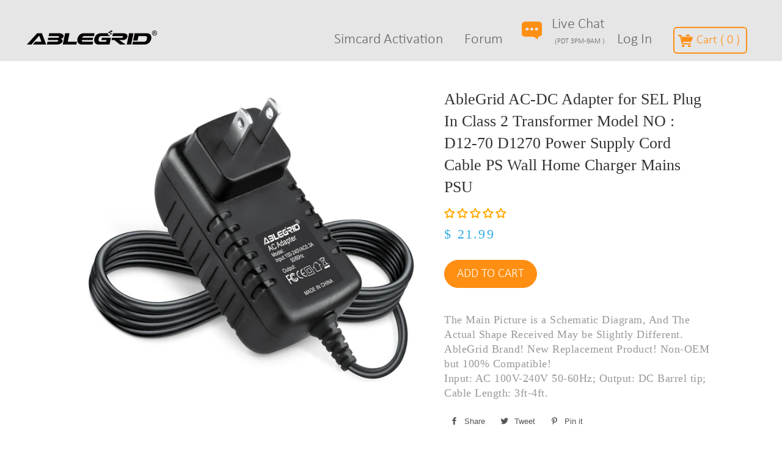

--- FILE ---
content_type: text/css
request_url: https://shopify-extensions.s3.amazonaws.com/social-proof/css/common.css
body_size: 229
content:
/* container */
#hub-container{
    box-sizing: content-box;
    margin: 5px 0 5px 0;
    text-align: left;
    padding: 10px;
    width: auto;
}
#hub-container *{
    display: table-cell;
    vertical-align: middle;
    width: auto;
}
/* left side text */
#hub-left span{
    display: block;
    text-align: left;
}
#hub-left span:first-child{
    margin-bottom: 5px;
}
/* middle block */
#hub-middle{
    padding: 0 5px;
    text-align: center;
}

--- FILE ---
content_type: text/javascript
request_url: https://www.ablegrid.com/cdn/shop/t/10/assets/banner_yu_js.js?v=128346127951790146181524666680
body_size: 34
content:
var numCount=0,num=0,num3=0,list1=[],list2=["A","B","L","E","G","R","I","D"],list3=[];$(function(){var numNew=changeNum(),numNew3=changeNumText();numNew!=222222&&numNew3!=222222&&(list1.push(num),list3.push(num3),ChangeBrightness(numNew,list2[numNew3]))});function changeNum(){var listLength=list1.length;if(listLength>=8)return 222222;num=Math.floor(Math.random()*8)+1;for(var list1Flag=0,i=0;i<list1.length;++i)list1[i]==num&&(list1Flag=111111);return list1Flag==0?num:111111}function changeNumText(){var list3Length=list3.length;if(list3Length>=8)return 222222;num3=Math.floor(Math.random()*8);for(var list3Flag=0,i=0;i<list3.length;++i)list3[i]==num3&&(list3Flag=111111);return list3Flag==0?num3:111111}function ChangeText(){}function ChangeBrightness(num2,numText){var flagChange=0,blurValue1=0,opacityValue1=1,fontSizeValue1=1,timer=setInterval(function(){if(flagChange==0?(opacityValue1=opacityValue1-.02,fontSizeValue1=fontSizeValue1-.01,blurValue1=blurValue1+.04,fontSizeValue1<0?fontSizeValue1=0:fontSizeValue1>1&&(fontSizeValue1=1)):flagChange==1&&(opacityValue1=opacityValue1+.02,fontSizeValue1=fontSizeValue1+.01,blurValue1=blurValue1-.04,fontSizeValue1<0?fontSizeValue1=0:fontSizeValue1>1&&(fontSizeValue1=1)),opacityValue1<=0&&($("#ss"+num2).html(numText),flagChange=1),opacityValue1>=1){var numNew=0,numNew3=0;do if(numNew=changeNum(),numNew==222222){if(clearInterval(timer),numCount=numCount+1,numCount>=100){EntChange();return}setTimeout(OutChange(),3e3);return}else{if(numNew==111111)continue;if(numNew3=changeNumText(),numNew3==222222){if(clearInterval(timer),numCount=numCount+1,numCount>=3){EntChange();return}setTimeout(OutChange(),3e3);return}else if(numNew3==111111)continue}while(numNew==111111||numNew3==111111);clearInterval(timer),list1.push(numNew),list3.push(numNew3),ChangeBrightness(numNew,list2[numNew3])}flagChange==1?($("#ss"+num2).css("opacity",opacityValue1),$("#ss"+num2).css("-webkit-transform","scale("+fontSizeValue1+","+fontSizeValue1+")")):($("#t"+num2).css("opacity",opacityValue1),$("#t"+num2).css("-webkit-transform","scale("+fontSizeValue1+","+fontSizeValue1+")"))},10)}function OutChange(){var flagChange=0,blurValue1=0,opacityValue1=1,fontSizeValue1=1,timer2=setInterval(function(){if(flagChange==0?(opacityValue1=opacityValue1-.02,fontSizeValue1=fontSizeValue1-.01,blurValue1=blurValue1+.04,fontSizeValue1<0?fontSizeValue1=0:fontSizeValue1>1&&(fontSizeValue1=1)):flagChange==1&&(opacityValue1=opacityValue1+.02,fontSizeValue1=fontSizeValue1+.01,blurValue1=blurValue1-.04,fontSizeValue1<0?fontSizeValue1=0:fontSizeValue1>1&&(fontSizeValue1=1)),opacityValue1<=0&&($(".htext").html("+"),flagChange=1),opacityValue1>=1){clearInterval(timer2),list1.splice(0,list1.length),list3.splice(0,list3.length);var numNew=changeNum(),numNew3=changeNumText();numNew!=222222&&numNew3!=222222&&(list1.push(num),list3.push(num3),ChangeBrightness(numNew,list2[numNew3]))}flagChange==0?($(".htext_s").css("opacity",opacityValue1),$(".htext_s").css("-webkit-transform","scale("+fontSizeValue1+","+fontSizeValue1+")")):($(".htext").css("opacity",opacityValue1),$(".htext").css("-webkit-transform","scale("+fontSizeValue1+","+fontSizeValue1+")"))},20)}function EntChange(){var flagChange=0,blurValue1=0,opacityValue1=1,fontSizeValue1=1,timer2=setInterval(function(){flagChange==0?(opacityValue1=opacityValue1-.02,fontSizeValue1=fontSizeValue1-.01,blurValue1=blurValue1+.04,fontSizeValue1<0?fontSizeValue1=0:fontSizeValue1>1&&(fontSizeValue1=1)):flagChange==1&&(opacityValue1=opacityValue1+.02,fontSizeValue1=fontSizeValue1+.01,blurValue1=blurValue1-.04,fontSizeValue1<0?fontSizeValue1=0:fontSizeValue1>1&&(fontSizeValue1=1)),opacityValue1<=0&&($(".htext").html("+"),flagChange=1),opacityValue1>=1&&(clearInterval(timer2),list1.splice(0,list1.length),list3.splice(0,list3.length)),flagChange==0?($(".htext_s").css("opacity",opacityValue1),$(".htext_s").css("-webkit-transform","scale("+fontSizeValue1+","+fontSizeValue1+")")):($(".htext").css("opacity",opacityValue1),$(".htext").css("-webkit-transform","scale("+fontSizeValue1+","+fontSizeValue1+")"))},10)}
//# sourceMappingURL=/cdn/shop/t/10/assets/banner_yu_js.js.map?v=128346127951790146181524666680
